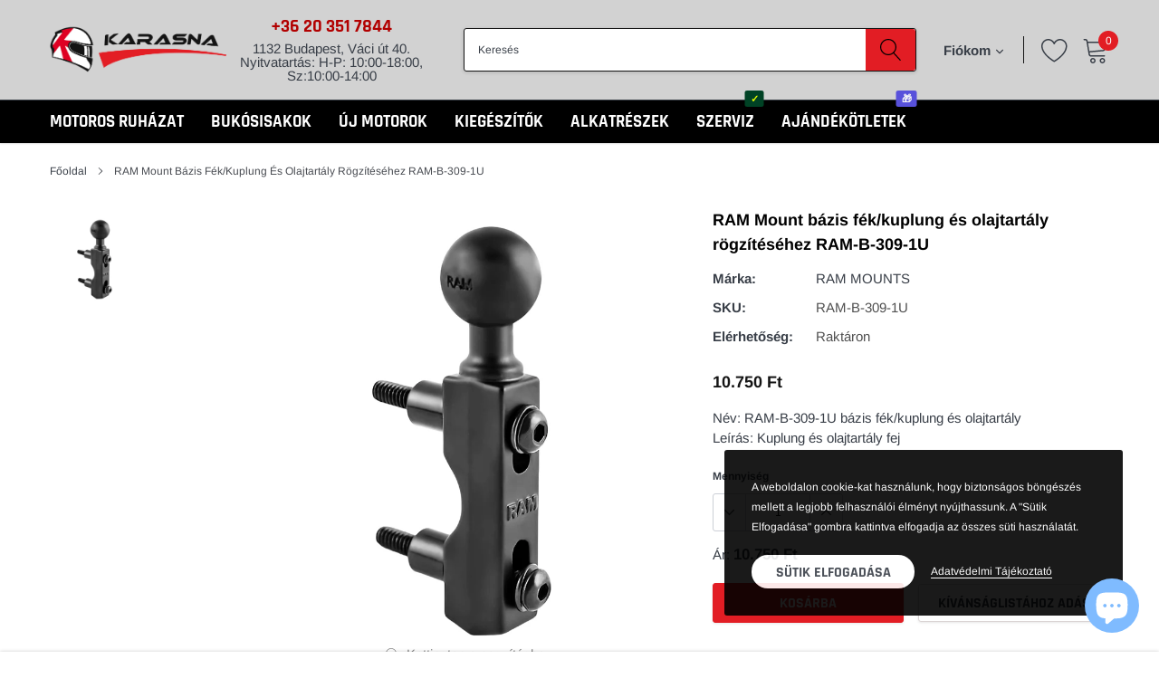

--- FILE ---
content_type: text/css
request_url: https://karasna.hu/cdn/shop/t/15/assets/digiloop.css?v=27008594029159874951677150817
body_size: 0
content:
.dl-sizechart-modal{background-color:#00000049;position:absolute;left:0;top:0;width:100%;height:100%;z-index:100;display:none}.dl-sizechart-btn{background-color:#e1e1e1;border:0;border-radius:3px;padding:6px 8px;font-size:14px;transition:.15s}.dl-sizechart-btn:hover{background-color:#c1c1c1}.dl-sizechart{margin-bottom:15px}.dl-sizechart-img-container{position:absolute;display:inline-block;max-width:100%;left:50%;top:50vh;transform:translate(-50%,-50%)}.dl-sizechart-close{top:-40px;right:-40px;height:30px;width:30px;cursor:pointer;position:absolute;z-index:999;display:flex;justify-content:center;align-items:center;transition:.15s;color:#505050}.dl-sizechart-close:hover{color:gray}.dl-sizechart-close i{font-size:35px}ul.dl-product-sizes-list{display:flex;flex-wrap:wrap;margin-bottom:10px}ul.dl-product-sizes-list li{padding:0 6px;border:1px solid gray;margin-left:-1px;margin-top:-1px}.dl-product-sizes p{margin-bottom:6px}.template-collection .list--inline.pagination{display:none!important}.dl-no-margin{margin:0}.strikethrough{position:relative;color:#d3d3d3}.tax-title{width:auto;padding:.25rem}.dl-icons{display:flex}.dl-account{width:10rem}@media (min-width:1025px){.cart-template .left-col{padding-right:0}}@media (max-width:1400px) and (min-width:1100px){.dl-account{margin-left:20px;margin-right:-30px}}input[value=Feliratkozom]{padding:.1rem!important}.dl-product-sizes{min-height:4rem}h4.product-title{min-height:3rem}.product-content{text-align:center}ul.dl-product-sizes-list{justify-content:center}label[for=tax-number]{margin-top:.5rem}@media only screen and (min-width: 768px){.cart-template .details .cart-thumb img{height:100%}.cart-template .details .cart-thumb{vertical-align:middle}}*{scroll-behavior:smooth}.cart-template .details .cart-thumb{margin:auto}.cart-template .details .cart-thumb img{height:100%}
/*# sourceMappingURL=/cdn/shop/t/15/assets/digiloop.css.map?v=27008594029159874951677150817 */


--- FILE ---
content_type: text/javascript
request_url: https://karasna.hu/cdn/shop/t/15/assets/digiloop.js?v=155330892013135938761677146753
body_size: -769
content:
$(function(){
    if($('#agree').is(':checked')){
        $('#checkboxagree').hide(1000);
    }
    $('#agree').change(function(){
        if($(this).is(':checked')){
            $('#checkboxagree').hide(1000);
        }
    });
});